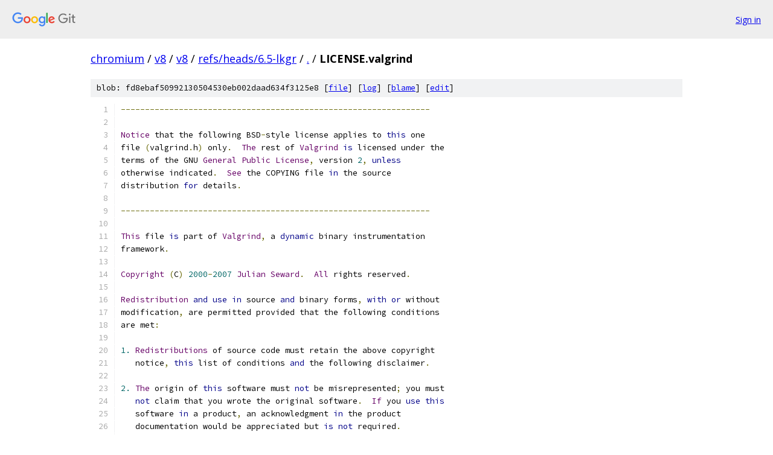

--- FILE ---
content_type: text/html; charset=utf-8
request_url: https://chromium.googlesource.com/v8/v8/+/refs/heads/6.5-lkgr/LICENSE.valgrind
body_size: 2675
content:
<!DOCTYPE html><html lang="en"><head><meta charset="utf-8"><meta name="viewport" content="width=device-width, initial-scale=1"><title>LICENSE.valgrind - v8/v8 - Git at Google</title><link rel="stylesheet" type="text/css" href="/+static/base.css"><link rel="stylesheet" type="text/css" href="/+static/prettify/prettify.css"><!-- default customHeadTagPart --></head><body class="Site"><header class="Site-header"><div class="Header"><a class="Header-image" href="/"><img src="//www.gstatic.com/images/branding/lockups/2x/lockup_git_color_108x24dp.png" width="108" height="24" alt="Google Git"></a><div class="Header-menu"> <a class="Header-menuItem" href="https://accounts.google.com/AccountChooser?faa=1&amp;continue=https://chromium.googlesource.com/login/v8/v8/%2B/refs/heads/6.5-lkgr/LICENSE.valgrind">Sign in</a> </div></div></header><div class="Site-content"><div class="Container "><div class="Breadcrumbs"><a class="Breadcrumbs-crumb" href="/?format=HTML">chromium</a> / <a class="Breadcrumbs-crumb" href="/v8/">v8</a> / <a class="Breadcrumbs-crumb" href="/v8/v8/">v8</a> / <a class="Breadcrumbs-crumb" href="/v8/v8/+/refs/heads/6.5-lkgr">refs/heads/6.5-lkgr</a> / <a class="Breadcrumbs-crumb" href="/v8/v8/+/refs/heads/6.5-lkgr/">.</a> / <span class="Breadcrumbs-crumb">LICENSE.valgrind</span></div><div class="u-sha1 u-monospace BlobSha1">blob: fd8ebaf50992130504530eb002daad634f3125e8 [<a href="/v8/v8/+/refs/heads/6.5-lkgr/LICENSE.valgrind">file</a>] [<a href="/v8/v8/+log/refs/heads/6.5-lkgr/LICENSE.valgrind">log</a>] [<a href="/v8/v8/+blame/refs/heads/6.5-lkgr/LICENSE.valgrind">blame</a>] [<a href="https://chromium-review.googlesource.com/admin/repos/edit/repo/v8/v8/branch/refs/heads/6.5-lkgr/file/LICENSE.valgrind">edit</a>]</div><table class="FileContents"><tr class="u-pre u-monospace FileContents-line"><td class="u-lineNum u-noSelect FileContents-lineNum" data-line-number="1"></td><td class="FileContents-lineContents" id="1"><span class="pun">----------------------------------------------------------------</span></td></tr><tr class="u-pre u-monospace FileContents-line"><td class="u-lineNum u-noSelect FileContents-lineNum" data-line-number="2"></td><td class="FileContents-lineContents" id="2"></td></tr><tr class="u-pre u-monospace FileContents-line"><td class="u-lineNum u-noSelect FileContents-lineNum" data-line-number="3"></td><td class="FileContents-lineContents" id="3"><span class="typ">Notice</span><span class="pln"> that the following BSD</span><span class="pun">-</span><span class="pln">style license applies to </span><span class="kwd">this</span><span class="pln"> one</span></td></tr><tr class="u-pre u-monospace FileContents-line"><td class="u-lineNum u-noSelect FileContents-lineNum" data-line-number="4"></td><td class="FileContents-lineContents" id="4"><span class="pln">file </span><span class="pun">(</span><span class="pln">valgrind</span><span class="pun">.</span><span class="pln">h</span><span class="pun">)</span><span class="pln"> only</span><span class="pun">.</span><span class="pln">  </span><span class="typ">The</span><span class="pln"> rest of </span><span class="typ">Valgrind</span><span class="pln"> </span><span class="kwd">is</span><span class="pln"> licensed under the</span></td></tr><tr class="u-pre u-monospace FileContents-line"><td class="u-lineNum u-noSelect FileContents-lineNum" data-line-number="5"></td><td class="FileContents-lineContents" id="5"><span class="pln">terms of the GNU </span><span class="typ">General</span><span class="pln"> </span><span class="typ">Public</span><span class="pln"> </span><span class="typ">License</span><span class="pun">,</span><span class="pln"> version </span><span class="lit">2</span><span class="pun">,</span><span class="pln"> </span><span class="kwd">unless</span></td></tr><tr class="u-pre u-monospace FileContents-line"><td class="u-lineNum u-noSelect FileContents-lineNum" data-line-number="6"></td><td class="FileContents-lineContents" id="6"><span class="pln">otherwise indicated</span><span class="pun">.</span><span class="pln">  </span><span class="typ">See</span><span class="pln"> the COPYING file </span><span class="kwd">in</span><span class="pln"> the source</span></td></tr><tr class="u-pre u-monospace FileContents-line"><td class="u-lineNum u-noSelect FileContents-lineNum" data-line-number="7"></td><td class="FileContents-lineContents" id="7"><span class="pln">distribution </span><span class="kwd">for</span><span class="pln"> details</span><span class="pun">.</span></td></tr><tr class="u-pre u-monospace FileContents-line"><td class="u-lineNum u-noSelect FileContents-lineNum" data-line-number="8"></td><td class="FileContents-lineContents" id="8"></td></tr><tr class="u-pre u-monospace FileContents-line"><td class="u-lineNum u-noSelect FileContents-lineNum" data-line-number="9"></td><td class="FileContents-lineContents" id="9"><span class="pun">----------------------------------------------------------------</span></td></tr><tr class="u-pre u-monospace FileContents-line"><td class="u-lineNum u-noSelect FileContents-lineNum" data-line-number="10"></td><td class="FileContents-lineContents" id="10"></td></tr><tr class="u-pre u-monospace FileContents-line"><td class="u-lineNum u-noSelect FileContents-lineNum" data-line-number="11"></td><td class="FileContents-lineContents" id="11"><span class="typ">This</span><span class="pln"> file </span><span class="kwd">is</span><span class="pln"> part of </span><span class="typ">Valgrind</span><span class="pun">,</span><span class="pln"> a </span><span class="kwd">dynamic</span><span class="pln"> binary instrumentation</span></td></tr><tr class="u-pre u-monospace FileContents-line"><td class="u-lineNum u-noSelect FileContents-lineNum" data-line-number="12"></td><td class="FileContents-lineContents" id="12"><span class="pln">framework</span><span class="pun">.</span></td></tr><tr class="u-pre u-monospace FileContents-line"><td class="u-lineNum u-noSelect FileContents-lineNum" data-line-number="13"></td><td class="FileContents-lineContents" id="13"></td></tr><tr class="u-pre u-monospace FileContents-line"><td class="u-lineNum u-noSelect FileContents-lineNum" data-line-number="14"></td><td class="FileContents-lineContents" id="14"><span class="typ">Copyright</span><span class="pln"> </span><span class="pun">(</span><span class="pln">C</span><span class="pun">)</span><span class="pln"> </span><span class="lit">2000</span><span class="pun">-</span><span class="lit">2007</span><span class="pln"> </span><span class="typ">Julian</span><span class="pln"> </span><span class="typ">Seward</span><span class="pun">.</span><span class="pln">  </span><span class="typ">All</span><span class="pln"> rights reserved</span><span class="pun">.</span></td></tr><tr class="u-pre u-monospace FileContents-line"><td class="u-lineNum u-noSelect FileContents-lineNum" data-line-number="15"></td><td class="FileContents-lineContents" id="15"></td></tr><tr class="u-pre u-monospace FileContents-line"><td class="u-lineNum u-noSelect FileContents-lineNum" data-line-number="16"></td><td class="FileContents-lineContents" id="16"><span class="typ">Redistribution</span><span class="pln"> </span><span class="kwd">and</span><span class="pln"> </span><span class="kwd">use</span><span class="pln"> </span><span class="kwd">in</span><span class="pln"> source </span><span class="kwd">and</span><span class="pln"> binary forms</span><span class="pun">,</span><span class="pln"> </span><span class="kwd">with</span><span class="pln"> </span><span class="kwd">or</span><span class="pln"> without</span></td></tr><tr class="u-pre u-monospace FileContents-line"><td class="u-lineNum u-noSelect FileContents-lineNum" data-line-number="17"></td><td class="FileContents-lineContents" id="17"><span class="pln">modification</span><span class="pun">,</span><span class="pln"> are permitted provided that the following conditions</span></td></tr><tr class="u-pre u-monospace FileContents-line"><td class="u-lineNum u-noSelect FileContents-lineNum" data-line-number="18"></td><td class="FileContents-lineContents" id="18"><span class="pln">are met</span><span class="pun">:</span></td></tr><tr class="u-pre u-monospace FileContents-line"><td class="u-lineNum u-noSelect FileContents-lineNum" data-line-number="19"></td><td class="FileContents-lineContents" id="19"></td></tr><tr class="u-pre u-monospace FileContents-line"><td class="u-lineNum u-noSelect FileContents-lineNum" data-line-number="20"></td><td class="FileContents-lineContents" id="20"><span class="lit">1.</span><span class="pln"> </span><span class="typ">Redistributions</span><span class="pln"> of source code must retain the above copyright</span></td></tr><tr class="u-pre u-monospace FileContents-line"><td class="u-lineNum u-noSelect FileContents-lineNum" data-line-number="21"></td><td class="FileContents-lineContents" id="21"><span class="pln">   notice</span><span class="pun">,</span><span class="pln"> </span><span class="kwd">this</span><span class="pln"> list of conditions </span><span class="kwd">and</span><span class="pln"> the following disclaimer</span><span class="pun">.</span></td></tr><tr class="u-pre u-monospace FileContents-line"><td class="u-lineNum u-noSelect FileContents-lineNum" data-line-number="22"></td><td class="FileContents-lineContents" id="22"></td></tr><tr class="u-pre u-monospace FileContents-line"><td class="u-lineNum u-noSelect FileContents-lineNum" data-line-number="23"></td><td class="FileContents-lineContents" id="23"><span class="lit">2.</span><span class="pln"> </span><span class="typ">The</span><span class="pln"> origin of </span><span class="kwd">this</span><span class="pln"> software must </span><span class="kwd">not</span><span class="pln"> be misrepresented</span><span class="pun">;</span><span class="pln"> you must </span></td></tr><tr class="u-pre u-monospace FileContents-line"><td class="u-lineNum u-noSelect FileContents-lineNum" data-line-number="24"></td><td class="FileContents-lineContents" id="24"><span class="pln">   </span><span class="kwd">not</span><span class="pln"> claim that you wrote the original software</span><span class="pun">.</span><span class="pln">  </span><span class="typ">If</span><span class="pln"> you </span><span class="kwd">use</span><span class="pln"> </span><span class="kwd">this</span><span class="pln"> </span></td></tr><tr class="u-pre u-monospace FileContents-line"><td class="u-lineNum u-noSelect FileContents-lineNum" data-line-number="25"></td><td class="FileContents-lineContents" id="25"><span class="pln">   software </span><span class="kwd">in</span><span class="pln"> a product</span><span class="pun">,</span><span class="pln"> an acknowledgment </span><span class="kwd">in</span><span class="pln"> the product </span></td></tr><tr class="u-pre u-monospace FileContents-line"><td class="u-lineNum u-noSelect FileContents-lineNum" data-line-number="26"></td><td class="FileContents-lineContents" id="26"><span class="pln">   documentation would be appreciated but </span><span class="kwd">is</span><span class="pln"> </span><span class="kwd">not</span><span class="pln"> required</span><span class="pun">.</span></td></tr><tr class="u-pre u-monospace FileContents-line"><td class="u-lineNum u-noSelect FileContents-lineNum" data-line-number="27"></td><td class="FileContents-lineContents" id="27"></td></tr><tr class="u-pre u-monospace FileContents-line"><td class="u-lineNum u-noSelect FileContents-lineNum" data-line-number="28"></td><td class="FileContents-lineContents" id="28"><span class="lit">3.</span><span class="pln"> </span><span class="typ">Altered</span><span class="pln"> source versions must be plainly marked </span><span class="kwd">as</span><span class="pln"> such</span><span class="pun">,</span><span class="pln"> </span><span class="kwd">and</span><span class="pln"> must</span></td></tr><tr class="u-pre u-monospace FileContents-line"><td class="u-lineNum u-noSelect FileContents-lineNum" data-line-number="29"></td><td class="FileContents-lineContents" id="29"><span class="pln">   </span><span class="kwd">not</span><span class="pln"> be misrepresented </span><span class="kwd">as</span><span class="pln"> being the original software</span><span class="pun">.</span></td></tr><tr class="u-pre u-monospace FileContents-line"><td class="u-lineNum u-noSelect FileContents-lineNum" data-line-number="30"></td><td class="FileContents-lineContents" id="30"></td></tr><tr class="u-pre u-monospace FileContents-line"><td class="u-lineNum u-noSelect FileContents-lineNum" data-line-number="31"></td><td class="FileContents-lineContents" id="31"><span class="lit">4.</span><span class="pln"> </span><span class="typ">The</span><span class="pln"> name of the author may </span><span class="kwd">not</span><span class="pln"> be used to endorse </span><span class="kwd">or</span><span class="pln"> promote </span></td></tr><tr class="u-pre u-monospace FileContents-line"><td class="u-lineNum u-noSelect FileContents-lineNum" data-line-number="32"></td><td class="FileContents-lineContents" id="32"><span class="pln">   products derived </span><span class="kwd">from</span><span class="pln"> </span><span class="kwd">this</span><span class="pln"> software without specific prior written </span></td></tr><tr class="u-pre u-monospace FileContents-line"><td class="u-lineNum u-noSelect FileContents-lineNum" data-line-number="33"></td><td class="FileContents-lineContents" id="33"><span class="pln">   permission</span><span class="pun">.</span></td></tr><tr class="u-pre u-monospace FileContents-line"><td class="u-lineNum u-noSelect FileContents-lineNum" data-line-number="34"></td><td class="FileContents-lineContents" id="34"></td></tr><tr class="u-pre u-monospace FileContents-line"><td class="u-lineNum u-noSelect FileContents-lineNum" data-line-number="35"></td><td class="FileContents-lineContents" id="35"><span class="pln">THIS SOFTWARE IS PROVIDED BY THE AUTHOR </span><span class="str">``</span><span class="pln">AS IS</span><span class="str">&#39;&#39;</span><span class="pln"> AND ANY EXPRESS</span></td></tr><tr class="u-pre u-monospace FileContents-line"><td class="u-lineNum u-noSelect FileContents-lineNum" data-line-number="36"></td><td class="FileContents-lineContents" id="36"><span class="pln">OR IMPLIED WARRANTIES</span><span class="pun">,</span><span class="pln"> INCLUDING</span><span class="pun">,</span><span class="pln"> BUT NOT LIMITED TO</span><span class="pun">,</span><span class="pln"> THE IMPLIED</span></td></tr><tr class="u-pre u-monospace FileContents-line"><td class="u-lineNum u-noSelect FileContents-lineNum" data-line-number="37"></td><td class="FileContents-lineContents" id="37"><span class="pln">WARRANTIES OF MERCHANTABILITY AND FITNESS FOR A PARTICULAR PURPOSE</span></td></tr><tr class="u-pre u-monospace FileContents-line"><td class="u-lineNum u-noSelect FileContents-lineNum" data-line-number="38"></td><td class="FileContents-lineContents" id="38"><span class="pln">ARE DISCLAIMED</span><span class="pun">.</span><span class="pln">  IN NO EVENT SHALL THE AUTHOR BE LIABLE FOR ANY</span></td></tr><tr class="u-pre u-monospace FileContents-line"><td class="u-lineNum u-noSelect FileContents-lineNum" data-line-number="39"></td><td class="FileContents-lineContents" id="39"><span class="pln">DIRECT</span><span class="pun">,</span><span class="pln"> INDIRECT</span><span class="pun">,</span><span class="pln"> INCIDENTAL</span><span class="pun">,</span><span class="pln"> SPECIAL</span><span class="pun">,</span><span class="pln"> EXEMPLARY</span><span class="pun">,</span><span class="pln"> OR CONSEQUENTIAL</span></td></tr><tr class="u-pre u-monospace FileContents-line"><td class="u-lineNum u-noSelect FileContents-lineNum" data-line-number="40"></td><td class="FileContents-lineContents" id="40"><span class="pln">DAMAGES </span><span class="pun">(</span><span class="pln">INCLUDING</span><span class="pun">,</span><span class="pln"> BUT NOT LIMITED TO</span><span class="pun">,</span><span class="pln"> PROCUREMENT OF SUBSTITUTE</span></td></tr><tr class="u-pre u-monospace FileContents-line"><td class="u-lineNum u-noSelect FileContents-lineNum" data-line-number="41"></td><td class="FileContents-lineContents" id="41"><span class="pln">GOODS OR SERVICES</span><span class="pun">;</span><span class="pln"> LOSS OF USE</span><span class="pun">,</span><span class="pln"> DATA</span><span class="pun">,</span><span class="pln"> OR PROFITS</span><span class="pun">;</span><span class="pln"> OR BUSINESS</span></td></tr><tr class="u-pre u-monospace FileContents-line"><td class="u-lineNum u-noSelect FileContents-lineNum" data-line-number="42"></td><td class="FileContents-lineContents" id="42"><span class="pln">INTERRUPTION</span><span class="pun">)</span><span class="pln"> HOWEVER CAUSED AND ON ANY THEORY OF LIABILITY</span><span class="pun">,</span></td></tr><tr class="u-pre u-monospace FileContents-line"><td class="u-lineNum u-noSelect FileContents-lineNum" data-line-number="43"></td><td class="FileContents-lineContents" id="43"><span class="pln">WHETHER IN CONTRACT</span><span class="pun">,</span><span class="pln"> STRICT LIABILITY</span><span class="pun">,</span><span class="pln"> OR TORT </span><span class="pun">(</span><span class="pln">INCLUDING</span></td></tr><tr class="u-pre u-monospace FileContents-line"><td class="u-lineNum u-noSelect FileContents-lineNum" data-line-number="44"></td><td class="FileContents-lineContents" id="44"><span class="pln">NEGLIGENCE OR OTHERWISE</span><span class="pun">)</span><span class="pln"> ARISING IN ANY WAY OUT OF THE USE OF THIS</span></td></tr><tr class="u-pre u-monospace FileContents-line"><td class="u-lineNum u-noSelect FileContents-lineNum" data-line-number="45"></td><td class="FileContents-lineContents" id="45"><span class="pln">SOFTWARE</span><span class="pun">,</span><span class="pln"> EVEN IF ADVISED OF THE POSSIBILITY OF SUCH DAMAGE</span><span class="pun">.</span></td></tr></table><script nonce="GIGg3VQc5bvdaz7tfMfE7g">for (let lineNumEl of document.querySelectorAll('td.u-lineNum')) {lineNumEl.onclick = () => {window.location.hash = `#${lineNumEl.getAttribute('data-line-number')}`;};}</script></div> <!-- Container --></div> <!-- Site-content --><footer class="Site-footer"><div class="Footer"><span class="Footer-poweredBy">Powered by <a href="https://gerrit.googlesource.com/gitiles/">Gitiles</a>| <a href="https://policies.google.com/privacy">Privacy</a>| <a href="https://policies.google.com/terms">Terms</a></span><span class="Footer-formats"><a class="u-monospace Footer-formatsItem" href="?format=TEXT">txt</a> <a class="u-monospace Footer-formatsItem" href="?format=JSON">json</a></span></div></footer></body></html>